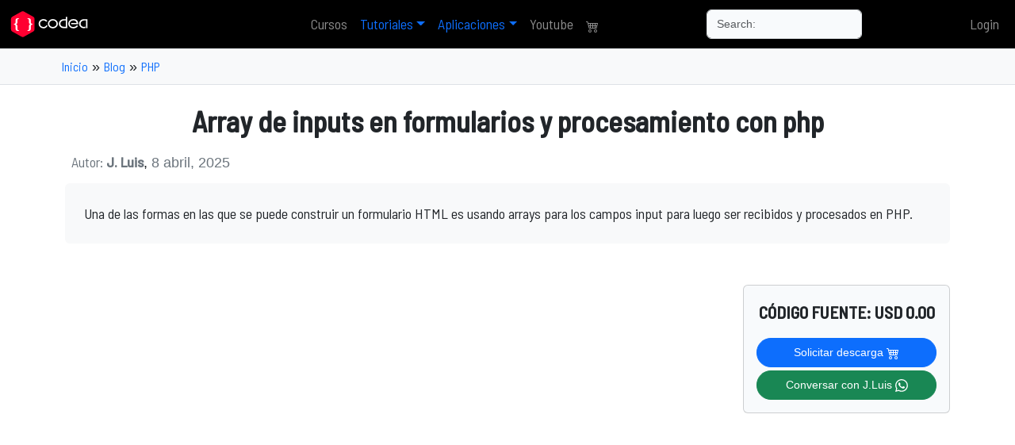

--- FILE ---
content_type: text/html; charset=UTF-8
request_url: https://codea.app/blog/array-de-inputs-en-formularios-y-procesamiento-con-php
body_size: 12883
content:
<!doctype html>
<html lang="es">
<head>
    <meta charset="utf-8">
    <meta name="viewport" content="width=device-width, initial-scale=1">
    <meta name="csrf-token" content="9p0PHWAGainnlbwHWBVMqoiNbXSRcJoRfWc0OWhx">
    <link rel="shortcut icon" href="/img/codea-favicon.png" type="image/png" />
    <title>Cómo Enviar y Recibir un Array de Inputs Dinámicos en PHP: Tutorial | PHP </title>
    <meta name="description" content="Una de las formas en las que se puede construir un formulario HTML es usando arrays para los campos input para luego ser recibidos y procesados en PHP.">
    <meta property="og:title" content="Cómo Enviar y Recibir un Array de Inputs Dinámicos en PHP: Tutorial | PHP" />
    <meta property="og:type" content="website" />
    <meta property="og:description" content="Una de las formas en las que se puede construir un formulario HTML es usando arrays para los campos input para luego ser recibidos y procesados en PHP." />
    <meta property="og:url" content="https://codea.app/blog/array-de-inputs-en-formularios-y-procesamiento-con-php" />
    <link rel="canonical" href="https://codea.app/blog/array-de-inputs-en-formularios-y-procesamiento-con-php" />
    <meta property="og:image" content="https://codea.app/img/programaciones/array-de-inputs-en-formularios-y-procesamiento-con-php_11.jpg" />
    <meta name="author" content="J. Luis">
    <meta name="theme-color" content="#000000">
    <link rel="preload" as="style" href="https://codea.app/build/assets/app-BdrgMphC.css" /><link rel="stylesheet" href="https://codea.app/build/assets/app-BdrgMphC.css" />    <meta name="google-site-verification" content="0M3oSa-Ya2RdXODXy95YVv7XD9Tc2baK8Pq4GMN-fWE" />
    <script async src="https://pagead2.googlesyndication.com/pagead/js/adsbygoogle.js?client=ca-pub-9471603402378632" crossorigin="anonymous"></script>
    <script async src="https://www.googletagmanager.com/gtag/js?id=G-39YHXZ675Y"></script>
    <script>window.dataLayer = window.dataLayer || [];function gtag() {dataLayer.push(arguments);}gtag('js', new Date());gtag('config', 'G-39YHXZ675Y');</script>
    </head>
<body>
    <div id="app">
                <nav class="navbar navbar-expand-md navbar-dark bg-dark">
            <div class="container-fluid">
                <a class="navbar-brand" href="https://codea.app">
                    <img loading="lazy" src="/img/codea.svg" width="100" height="50"
                        class="img-fluid" alt="Plataforma de Cursos de Programación Online">
                </a>
                <button class="navbar-toggler" type="button" data-bs-toggle="collapse"
                    data-bs-target="#navbarSupportedContent" aria-controls="navbarSupportedContent"
                    aria-expanded="false" aria-label="Toggle navigation">
                    <span class="navbar-toggler-icon"></span>
                </button>

                <div class="collapse navbar-collapse" id="navbarSupportedContent">
                    <!-- Left Side Of Navbar -->
                    <ul class="navbar-nav me-auto"></ul>
                    <ul class="navbar-nav mx-auto">
                        <li class="nav-item"><a class="nav-link " href="/cursos" title="Cursos con proyectos">Cursos</a></li>
                        <li class="nav-item dropdown">
                            <a class="nav-link dropdown-toggle active"
                                href="/blog" role="button" data-bs-toggle="dropdown"
                                aria-expanded="false">Tutoriales</a>
                            <ul class="dropdown-menu">
                                                                    <li><a class="dropdown-item" href="/php" title="PHP">PHP</a></li>
                                                                    <li><a class="dropdown-item" href="/android" title="Android">Android</a></li>
                                                                    <li><a class="dropdown-item" href="/flutter" title="Flutter">Flutter</a></li>
                                                                    <li><a class="dropdown-item" href="/laravel" title="Laravel">Laravel</a></li>
                                                                    <li><a class="dropdown-item" href="/programacion-basica" title="Programación básica">Programación básica</a></li>
                                                                    <li><a class="dropdown-item" href="/kotlin" title="Kotlin">Kotlin</a></li>
                                                            </ul>
                        </li>
                        <li class="nav-item dropdown">
                            <a class="nav-link dropdown-toggle active"
                                href="/aplicaciones" role="button" data-bs-toggle="dropdown"
                                aria-expanded="false">Aplicaciones</a>
                            <ul class="dropdown-menu">
                                                                    <li><a class="dropdown-item" href="/blog/mvc-en-php" title="MVC en PHP y MySql Básico">MVC en PHP y MySql Básico</a></li>
                                                                    <li><a class="dropdown-item" href="/blog/mvc-php-ejemplo-practico" title="MVC PHP un Ejemplo Práctico">MVC PHP un Ejemplo Práctico</a></li>
                                                                    <li><a class="dropdown-item" href="/blog/menumanager-laravel" title="MenuManager en Laravel">MenuManager en Laravel</a></li>
                                                            </ul>
                        </li>
                        <li class="nav-item"><a class="nav-link" href="https://www.youtube.com/@jluisdev" target="blank"
                                title="Canal Youtube de programación">Youtube</a></li>
                                                    <li class="nav-item">
                                <a class="nav-link " href="/cart"
                                    rel="nofollow" title="Carrito vacio"><svg xmlns="http://www.w3.org/2000/svg"
                                        width="16" height="16" fill="currentColor" class="bi bi-cart4"
                                        viewBox="0 0 16 16">
                                        <path
                                            d="M0 2.5A.5.5 0 0 1 .5 2H2a.5.5 0 0 1 .485.379L2.89 4H14.5a.5.5 0 0 1 .485.621l-1.5 6A.5.5 0 0 1 13 11H4a.5.5 0 0 1-.485-.379L1.61 3H.5a.5.5 0 0 1-.5-.5M3.14 5l.5 2H5V5zM6 5v2h2V5zm3 0v2h2V5zm3 0v2h1.36l.5-2zm1.11 3H12v2h.61zM11 8H9v2h2zM8 8H6v2h2zM5 8H3.89l.5 2H5zm0 5a1 1 0 1 0 0 2 1 1 0 0 0 0-2m-2 1a2 2 0 1 1 4 0 2 2 0 0 1-4 0m9-1a1 1 0 1 0 0 2 1 1 0 0 0 0-2m-2 1a2 2 0 1 1 4 0 2 2 0 0 1-4 0" />
                                    </svg></a>
                            </li>
                                            </ul>
                    <form class="d-flex" role="search">
                        <input class="form-control" id="search" type="search" placeholder="Search:" aria-label="Search"/>
                        <div id="sugerencias"></div>
                    </form>
                    <!-- Right Side Of Navbar -->
                    <ul class="navbar-nav ms-auto">
                        
                        <!-- Authentication Links -->
                                                                                    <li class="nav-item">
                                    <a class="nav-link" rel="nofollow" href="https://codea.app/login">Login</a>
                                </li>
                                                                        </ul>
                </div>
            </div>
        </nav>
        <main>
            <script type="application/ld+json">
{
  "@context": "https://schema.org",
  "@type": "HowTo",

  "name": "Array de inputs en formularios y procesamiento con php",
  "description": "Una de las formas en las que se puede construir un formulario HTML es usando arrays para los campos input para luego ser recibidos y procesados en PHP.",
  "image": "https://codea.app/img/programaciones/array-de-inputs-en-formularios-y-procesamiento-con-php_11.jpg",
  "totalTime": "PT10M",
  "estimatedCost": {
    "@type": "MonetaryAmount",
    "currency": "USD",
    "value": "0.00"
  },

  "step": [
      ],

  "author": {
    "@type": "Person",
    "name": "J. Luis",
    "url": "https://codea.app/jluisdev",
    "image": "https://codea.app/img/jluisdev.jpg"
  },

  "publisher": {
    "@type": "Organization",
    "name": "Codea.App",
    "logo": {
      "@type": "ImageObject",
      "url": "https://codea.app/img/codea.jpg"
    }
  },

  "datePublished": "2025-04-08 21:22:16",
  "dateModified": "2026-01-19 11:20:45",
  "url": "https://codea.app/blog/array-de-inputs-en-formularios-y-procesamiento-con-php"
}
</script>

<div class="text-center"><script>
    // Función para ocultar el mensaje después de 3 segundos (3000 milisegundos)
    setTimeout(function() {
        var successMessage = document.getElementById('success-message');
        var errorMessage = document.getElementById('error-message');

        if (successMessage) {
            successMessage.style.display = 'none';
        }

        if (errorMessage) {
            errorMessage.style.display = 'none';
        }
    }, 3000);
</script></div>
<div class="container-fluid bg-light d-none d-sm-block border-top border-bottom">
    <div class="container p-2">
        <div class="row align-items-center">
            <div class="col-sm-12">
                <a href="/" class="text-sm text-decoration-none small">Inicio</a> »
                <a href="/blog" title="Blog" class="text-sm text-decoration-none small">Blog</a> »
                <a href="/php" class="text-sm text-decoration-none small" title="Tutoriales de PHP">PHP</a> 
            </div>            
        </div>        
    </div>
</div>
<div class="container">    
    <h1 class="fw-bolder text-center mt-4">Array de inputs en formularios y procesamiento con php</h1>    
    <div class="row justify-content-between align-items-center p-2">
        <div class="col-sm-6">
            <a href="https://codea.app/jluisdev" class="text-decoration-none text-secondary" target="blank">Autor: <b class="text-secondary">J. Luis</b></a>, <span class="text-secondary m-0">8 abril, 2025</span>
        </div>
        <div class="col-sm-6 d-none d-sm-block text-end">
                    </div>
    </div>
   
    <p class="my-1 lead bg-light rounded p-1 p-sm-4">Una de las formas en las que se puede construir un formulario HTML es usando arrays para los campos input para luego ser recibidos y procesados en PHP.</p>
    <div class="row justify-content-center">
        <div class="col-sm-9">
              
                <div class="video-container rounded-3 my-5">                    
                    <iframe width="560" height="315" src="https://www.youtube.com/embed/CUIOo4zz3XA" title="Array de inputs en formularios y procesamiento con php" frameborder="0" allow="accelerometer; autoplay; clipboard-write; encrypted-media; gyroscope; picture-in-picture; web-share" referrerpolicy="strict-origin-when-cross-origin" allowfullscreen loading="lazy" style="width: 100%; aspect-ratio: 16/9;"></iframe>
                </div>
                                    
            
            <div class="mt-5">
                <link href="https://cdnjs.cloudflare.com/ajax/libs/ckeditor/4.11.3/plugins/codesnippet/lib/highlight/styles/monokai_sublime.css" rel="stylesheet">
                <script src="https://cdnjs.cloudflare.com/ajax/libs/ckeditor/4.11.3/plugins/codesnippet/lib/highlight/highlight.pack.js"></script>
                <p dir="auto">&iquest;Necesitas crear formularios din&aacute;micos en HTML y procesar sus datos en PHP? En el desarrollo web, enviar arrays de campos input generados din&aacute;micamente y recuperar sus valores es una tarea com&uacute;n que puede parecer complicada al principio. En este tutorial, te explico c&oacute;mo hacerlo paso a paso usando HTML, JavaScript y PHP de forma sencilla y eficiente. Aprender&aacute;s a generar campos seg&uacute;n las necesidades del usuario y a capturar sus valores en un array con PHP. &iexcl;Ideal para proyectos din&aacute;micos y formularios personalizados!</p>

<h2 dir="auto"><strong>&Iacute;ndice</strong></h2>

<ol dir="auto">
	<li>&iquest;Por Qu&eacute; Usar Arrays de Inputs Din&aacute;micos?</li>
	<li>&iquest;Qu&eacute; Aprender&aacute;s en Este Tutorial?</li>
	<li>Paso a Paso: Crear y Procesar un Formulario Din&aacute;mico
	<ul dir="auto">
		<li>Paso 1: Crear una Funci&oacute;n en JavaScript para Solicitar la Cantidad</li>
		<li>Paso 2: Generar el Formulario Din&aacute;mico con PHP</li>
		<li>Paso 3: Enviar y Recuperar el Array en PHP</li>
	</ul>
	</li>
	<li>C&oacute;digo Completo: HTML, JavaScript y PHP</li>
	<li>Mejoras y Buenas Pr&aacute;cticas</li>
	<li>Conclusi&oacute;n: Aplica Esta T&eacute;cnica en Tus Proyectos</li>
</ol>

<hr />
<h2 dir="auto"><strong>&iquest;Por Qu&eacute; Usar Arrays de Inputs Din&aacute;micos?</strong></h2>

<p dir="auto">En el desarrollo backend, a menudo necesitamos formularios que se adapten a las necesidades del usuario, como a&ntilde;adir m&uacute;ltiples productos, registrar varios nombres o capturar datos variables. Enviar un array de inputs din&aacute;micos desde HTML y procesarlo en PHP te permite:</p>

<ul dir="auto">
	<li><strong>Flexibilidad:</strong> Crear campos seg&uacute;n lo que el usuario necesite.</li>
	<li><strong>Eficiencia:</strong> Manejar datos m&uacute;ltiples en una sola solicitud.</li>
	<li><strong>Escalabilidad:</strong> Adaptar tu aplicaci&oacute;n a requisitos cambiantes.</li>
</ul>

<p dir="auto">Preguntas como <strong>&quot;&iquest;C&oacute;mo enviar un array de inputs generados din&aacute;micamente?&quot;</strong> o <strong>&quot;&iquest;C&oacute;mo recuperar esos valores en PHP?&quot;</strong> tienen una soluci&oacute;n simple que exploraremos aqu&iacute;.</p>

<hr />
<h2 dir="auto"><strong>&iquest;Qu&eacute; Aprender&aacute;s en Este Tutorial?</strong></h2>

<ul dir="auto">
	<li>Crear una funci&oacute;n en JavaScript para pedir al usuario cu&aacute;ntos campos desea.</li>
	<li>Generar din&aacute;micamente un formulario HTML con la cantidad de campos solicitada.</li>
	<li>Usar cookies para persistir datos entre solicitudes.</li>
	<li>Enviar y procesar un array de inputs en PHP con un bucle.</li>
</ul>

<hr />
<h2 dir="auto"><strong>Paso a Paso: Crear y Procesar un Formulario Din&aacute;mico</strong></h2>

<h3 dir="auto"><strong>Paso 1: Crear una Funci&oacute;n en JavaScript para Solicitar la Cantidad</strong></h3>

<p dir="auto">Usaremos JavaScript para pedir al usuario cu&aacute;ntos campos quiere generar y almacenaremos ese valor en una cookie:</p>

<p>javascript</p>

<pre>
<code>function pedirCantidad() {
    let cantidad = Number(prompt(&quot;&iquest;Cu&aacute;ntos campos deseas crear?&quot;, 1));
    if (cantidad &gt; 0) {
        document.cookie = &quot;campos=&quot; + cantidad;
        location.reload(); // Refresca la p&aacute;gina para mostrar los campos
    } else {
        alert(&quot;Por favor, ingresa un n&uacute;mero v&aacute;lido mayor a 0.&quot;);
    }
}</code></pre>

<ul dir="auto">
	<li><strong>prompt:</strong> Solicita un n&uacute;mero al usuario.</li>
	<li><strong>document.cookie:</strong> Guarda la cantidad en una cookie.</li>
	<li><strong>location.reload():</strong> Actualiza la p&aacute;gina para reflejar los cambios.</li>
</ul>

<h3 dir="auto"><strong>Paso 2: Generar el Formulario Din&aacute;mico con PHP</strong></h3>

<p dir="auto">Con PHP, leemos la cookie y creamos los campos input din&aacute;micamente:</p>

<p>php</p>

<pre>
<code>&lt;form method=&quot;POST&quot; action=&quot;&quot;&gt;
    &lt;?php
    $campos = isset($_COOKIE[&#39;campos&#39;]) ? (int)$_COOKIE[&#39;campos&#39;] : 0;
    for ($i = 1; $i &lt;= $campos; $i++) {
        echo &#39;&lt;input type=&quot;text&quot; name=&quot;datos[&#39; . $i . &#39;]&quot;&gt;&lt;br&gt;&#39;;
    }
    if ($campos &gt; 0) {
        echo &#39;&lt;input type=&quot;submit&quot; name=&quot;enviar&quot; value=&quot;Enviar&quot;&gt;&#39;;
    }
    ?&gt;
&lt;/form&gt;</code></pre>

<ul dir="auto">
	<li><strong>$_COOKIE[&#39;campos&#39;]:</strong> Recupera la cantidad almacenada.</li>
	<li><strong>name=&quot;datos[$i]&quot;:</strong> Nombra los inputs como un array para que PHP los reciba correctamente.</li>
	<li><strong>Condici&oacute;n:</strong> Solo muestra el bot&oacute;n si hay campos.</li>
</ul>

<h3 dir="auto"><strong>Paso 3: Enviar y Recuperar el Array en PHP</strong></h3>

<p dir="auto">Procesamos los datos enviados al presionar &quot;Enviar&quot;:</p>

<p>php</p>

<pre>
&lt;?php
<code>if (isset($_POST[&#39;enviar&#39;])) {
    $datos = $_POST[&#39;datos&#39;];
    foreach ($datos as $indice =&gt; $valor) {
        echo &quot;Campo $indice: &quot; . htmlspecialchars($valor) . &quot;&lt;br&gt;&quot;;
    }
}</code>
?&gt;</pre>

<ul dir="auto">
	<li><strong>$_POST[&#39;datos&#39;]:</strong> Recibe el array de inputs.</li>
	<li><strong>foreach:</strong> Itera sobre los valores y los muestra.</li>
	<li><strong>htmlspecialchars:</strong> Protege contra ataques XSS.</li>
</ul>

<hr />
<h2 dir="auto"><strong>C&oacute;digo Completo: HTML, JavaScript y PHP</strong></h2>

<p dir="auto">Aqu&iacute; tienes el script completo en un solo archivo (por ejemplo, formulario_dinamico.php):</p>

<p>php</p>

<pre>
<code>&lt;!DOCTYPE html&gt;
&lt;html lang=&quot;es&quot;&gt;
&lt;head&gt;
    &lt;meta charset=&quot;UTF-8&quot;&gt;
    &lt;title&gt;Formulario Din&aacute;mico con PHP&lt;/title&gt;
&lt;/head&gt;
&lt;body&gt;
    &lt;h1&gt;Crear Campos Din&aacute;micos&lt;/h1&gt;
    &lt;a href=&quot;#&quot; onclick=&quot;pedirCantidad()&quot;&gt;Definir cantidad de campos&lt;/a&gt;

    &lt;form method=&quot;POST&quot; action=&quot;&quot;&gt;
        &lt;?php
        $campos = isset($_COOKIE[&#39;campos&#39;]) ? (int)$_COOKIE[&#39;campos&#39;] : 0;
        for ($i = 1; $i &lt;= $campos; $i++) {
            echo &#39;&lt;input type=&quot;text&quot; name=&quot;datos[&#39; . $i . &#39;]&quot;&gt;&lt;br&gt;&#39;;
        }
        if ($campos &gt; 0) {
            echo &#39;&lt;input type=&quot;submit&quot; name=&quot;enviar&quot; value=&quot;Enviar&quot;&gt;&#39;;
        }
        ?&gt;
    &lt;/form&gt;

    &lt;?php
    if (isset($_POST[&#39;enviar&#39;])) {
        $datos = $_POST[&#39;datos&#39;];
        echo &quot;&lt;h2&gt;Valores Recibidos:&lt;/h2&gt;&quot;;
        foreach ($datos as $indice =&gt; $valor) {
            echo &quot;Campo $indice: &quot; . htmlspecialchars($valor) . &quot;&lt;br&gt;&quot;;
        }
    }
    ?&gt;

    &lt;script&gt;
    function pedirCantidad() {
        let cantidad = Number(prompt(&quot;&iquest;Cu&aacute;ntos campos deseas crear?&quot;, 1));
        if (cantidad &gt; 0) {
            document.cookie = &quot;campos=&quot; + cantidad;
            location.reload();
        } else {
            alert(&quot;Por favor, ingresa un n&uacute;mero v&aacute;lido mayor a 0.&quot;);
        }
    }
    &lt;/script&gt;
&lt;/body&gt;
&lt;/html&gt;</code></pre>

<hr />
<h2 dir="auto"><strong>Mejoras y Buenas Pr&aacute;cticas</strong></h2>

<ol dir="auto">
	<li><strong>Validaci&oacute;n:</strong> A&ntilde;ad&iacute; una verificaci&oacute;n en JavaScript para evitar valores inv&aacute;lidos.</li>
	<li><strong>Seguridad:</strong> Us&eacute; htmlspecialchars() para sanitizar la salida y prevenir XSS.</li>
	<li><strong>M&eacute;todo POST:</strong> Cambi&eacute; de GET a POST para enviar datos de forma m&aacute;s segura y sin l&iacute;mites de URL.</li>
	<li><strong>Flexibilidad:</strong> El nombre del array (datos[]) permite &iacute;ndices personalizados.</li>
	<li><strong>Optimizaci&oacute;n:</strong> Podr&iacute;as reemplazar la cookie por una variable de sesi&oacute;n ($_SESSION) para mayor control y seguridad en producci&oacute;n.</li>
</ol>

<p dir="auto"><strong>Ejemplo con Sesiones (opcional):</strong></p>

<p>php</p>

<pre>
<code>session_start();
if (!isset($_SESSION[&#39;campos&#39;])) $_SESSION[&#39;campos&#39;] = 0;
if (isset($_POST[&#39;definir&#39;])) $_SESSION[&#39;campos&#39;] = (int)$_POST[&#39;cantidad&#39;];
$campos = $_SESSION[&#39;campos&#39;];</code></pre>

<hr />
<h2 dir="auto"><strong>Conclusi&oacute;n: Aplica Esta T&eacute;cnica en Tus Proyectos</strong></h2>

<p dir="auto">Con este tutorial, has aprendido a generar formularios din&aacute;micos y procesar arrays en PHP de manera pr&aacute;ctica. Esta t&eacute;cnica es perfecta para aplicaciones como encuestas, formularios de productos m&uacute;ltiples o cualquier escenario donde necesites flexibilidad. Ampl&iacute;a el c&oacute;digo con validaciones, estilos CSS o integraciones con bases de datos para hacerlo a&uacute;n m&aacute;s robusto. &iexcl;Empieza a implementarlo en tus proyectos y optimiza tu desarrollo web!</p>
                <script>hljs.initHighlightingOnLoad();</script>
                <div id="contenido">
                                </div>
                                <hr>
                <p class="text-end py-5 small"> Leido <strong>16942</strong> veces | 1 usuarios</p>
            </div>            

            
            
            <!-- DESCARGA-->            
                        <div class="card">
                <div class="card-header">
                    <b>Descarga del código fuente </b>
                </div>
                <div class="card-body">
                    <h2 class="fw-bold" id="descargar">Array de inputs en formularios y procesamiento con php</h2>
                    <p>Accede al código fuente esencial de nuestra aplicación en formato ZIP ó TXT. Ideal para desarrolladores que desean personalizar o integrar nuestra solución.</p>
                    <ul>
                                                <li>[ Descargas: 1 <svg xmlns="http://www.w3.org/2000/svg" width="16" height="16" fill="currentColor" class="bi bi-file-earmark-zip-fill" viewBox="0 0 16 16">
                        <path d="M5.5 9.438V8.5h1v.938a1 1 0 0 0 .03.243l.4 1.598-.93.62-.93-.62.4-1.598a1 1 0 0 0 .03-.243"/>
                        <path d="M9.293 0H4a2 2 0 0 0-2 2v12a2 2 0 0 0 2 2h8a2 2 0 0 0 2-2V4.707A1 1 0 0 0 13.707 4L10 .293A1 1 0 0 0 9.293 0M9.5 3.5v-2l3 3h-2a1 1 0 0 1-1-1m-4-.5V2h-1V1H6v1h1v1H6v1h1v1H6v1h1v1H5.5V6h-1V5h1V4h-1V3zm0 4.5h1a1 1 0 0 1 1 1v.938l.4 1.599a1 1 0 0 1-.416 1.074l-.93.62a1 1 0 0 1-1.109 0l-.93-.62a1 1 0 0 1-.415-1.074l.4-1.599V8.5a1 1 0 0 1 1-1"/>
                      </svg> ] </li>
                    </ul>
                    <div class="text-center">                    
                                                <form method="POST" action="https://codea.app/cart/add/post/11">
                            <input type="hidden" name="_token" value="9p0PHWAGainnlbwHWBVMqoiNbXSRcJoRfWc0OWhx" autocomplete="off">                            <button class="btn btn-primary rounded-pill px-5" type="submit">Solicitar descarga <svg xmlns="http://www.w3.org/2000/svg" width="16" height="16" fill="currentColor" class="bi bi-cart4 inline-block" viewBox="0 0 16 16"> <path d="M0 2.5A.5.5 0 0 1 .5 2H2a.5.5 0 0 1 .485.379L2.89 4H14.5a.5.5 0 0 1 .485.621l-1.5 6A.5.5 0 0 1 13 11H4a.5.5 0 0 1-.485-.379L1.61 3H.5a.5.5 0 0 1-.5-.5zM3.14 5l.5 2H5V5H3.14zM6 5v2h2V5H6zm3 0v2h2V5H9zm3 0v2h1.36l.5-2H12zm1.11 3H12v2h.61l.5-2zM11 8H9v2h2V8zM8 8H6v2h2V8zM5 8H3.89l.5 2H5V8zm0 5a1 1 0 1 0 0 2 1 1 0 0 0 0-2zm-2 1a2 2 0 1 1 4 0 2 2 0 0 1-4 0zm9-1a1 1 0 1 0 0 2 1 1 0 0 0 0-2zm-2 1a2 2 0 1 1 4 0 2 2 0 0 1-4 0z" />
                            </svg> </button>
                        </form>
                                            </div>
                </div>
            </div>
                        <!--// DESCARGA-->
            <!-- share-->
            <div class="my-5">
                <p class="text-center lead">Compartir link del tutorial con tus amigos</p>
                <div class="text-center flex justify-center mt-5">
                    <a class="btn btn-dark" title="Copiar Link" href="javascript:getlink();">
                        <svg xmlns="http://www.w3.org/2000/svg" width="26" height="26" fill="currentColor" class="bi bi-link" viewBox="0 0 16 16">
                            <path d="M6.354 5.5H4a3 3 0 0 0 0 6h3a3 3 0 0 0 2.83-4H9c-.086 0-.17.01-.25.031A2 2 0 0 1 7 10.5H4a2 2 0 1 1 0-4h1.535c.218-.376.495-.714.82-1z"/>
                            <path d="M9 5.5a3 3 0 0 0-2.83 4h1.098A2 2 0 0 1 9 6.5h3a2 2 0 1 1 0 4h-1.535a4.02 4.02 0 0 1-.82 1H12a3 3 0 1 0 0-6H9z"/>
                        </svg>
                    </a>
                    <a class="btn btn-dark" title="Link a Facebook" href="https://www.facebook.com/sharer/sharer.php?u=https://codea.app/blog/array-de-inputs-en-formularios-y-procesamiento-con-php" class="">
                        <svg xmlns="http://www.w3.org/2000/svg" width="26" height="26" fill="currentColor" class="bi bi-facebook" viewBox="0 0 16 16">
                            <path d="M16 8.049c0-4.446-3.582-8.05-8-8.05C3.58 0-.002 3.603-.002 8.05c0 4.017 2.926 7.347 6.75 7.951v-5.625h-2.03V8.05H6.75V6.275c0-2.017 1.195-3.131 3.022-3.131.876 0 1.791.157 1.791.157v1.98h-1.009c-.993 0-1.303.621-1.303 1.258v1.51h2.218l-.354 2.326H9.25V16c3.824-.604 6.75-3.934 6.75-7.951z"/>
                        </svg>
                    </a>
                    <a class="btn btn-dark" title="Link a Twitter" href="https://www.twitter.com/sharer?url=https://codea.app/blog/array-de-inputs-en-formularios-y-procesamiento-con-php" class="">
                        <svg xmlns="http://www.w3.org/2000/svg" width="26" height="26" fill="currentColor" class="bi bi-twitter" viewBox="0 0 16 16">
                            <path d="M5.026 15c6.038 0 9.341-5.003 9.341-9.334 0-.14 0-.282-.006-.422A6.685 6.685 0 0 0 16 3.542a6.658 6.658 0 0 1-1.889.518 3.301 3.301 0 0 0 1.447-1.817 6.533 6.533 0 0 1-2.087.793A3.286 3.286 0 0 0 7.875 6.03a9.325 9.325 0 0 1-6.767-3.429 3.289 3.289 0 0 0 1.018 4.382A3.323 3.323 0 0 1 .64 6.575v.045a3.288 3.288 0 0 0 2.632 3.218 3.203 3.203 0 0 1-.865.115 3.23 3.23 0 0 1-.614-.057 3.283 3.283 0 0 0 3.067 2.277A6.588 6.588 0 0 1 .78 13.58a6.32 6.32 0 0 1-.78-.045A9.344 9.344 0 0 0 5.026 15z"/>
                        </svg>
                    </a>

                </div>                        
            </div>
            <!-- // share-->
            <!-- Quiz-->
            <div class="my-5">
                                <div class="my-5">
                <h2>Preguntas de Cómo Enviar y Recibir un Array de Inputs Dinámicos en PHP</h2>
                <p>...</p>                
                <form id="examForm">
                                        <div class="card card-body my-5 bg-danger">
                        <h3 class="p-1 p-sm-3 text-white">1. ¿Qué lenguaje se usa para solicitar la cantidad de campos en el formulario?</h3>
                        <div class="row">
                                                        <div class="col-sm-6 my-1">
                                <div class="form-check py-2 rounded-2 bg-white">
                                    <input class="form-check-input" style="border: 1px solid peru;" type="radio" name="question0" id="q0_option0" value="521">
                                    <label class="form-check-label small" for="q0_option0">
                                        PHP
                                    </label>
                                </div>
                            </div>
                                                        <div class="col-sm-6 my-1">
                                <div class="form-check py-2 rounded-2 bg-white">
                                    <input class="form-check-input" style="border: 1px solid peru;" type="radio" name="question0" id="q0_option1" value="522">
                                    <label class="form-check-label small" for="q0_option1">
                                        JavaScript
                                    </label>
                                </div>
                            </div>
                                                        <div class="col-sm-6 my-1">
                                <div class="form-check py-2 rounded-2 bg-white">
                                    <input class="form-check-input" style="border: 1px solid peru;" type="radio" name="question0" id="q0_option2" value="523">
                                    <label class="form-check-label small" for="q0_option2">
                                        HTML
                                    </label>
                                </div>
                            </div>
                                                        <div class="col-sm-6 my-1">
                                <div class="form-check py-2 rounded-2 bg-white">
                                    <input class="form-check-input" style="border: 1px solid peru;" type="radio" name="question0" id="q0_option3" value="524">
                                    <label class="form-check-label small" for="q0_option3">
                                        CSS
                                    </label>
                                </div>
                            </div>
                                                    </div>
                    </div>                
                                        <div class="card card-body my-5 bg-danger">
                        <h3 class="p-1 p-sm-3 text-white">2. ¿Qué método HTTP se utiliza para enviar el formulario en el ejemplo?</h3>
                        <div class="row">
                                                        <div class="col-sm-6 my-1">
                                <div class="form-check py-2 rounded-2 bg-white">
                                    <input class="form-check-input" style="border: 1px solid peru;" type="radio" name="question1" id="q1_option0" value="525">
                                    <label class="form-check-label small" for="q1_option0">
                                        GET
                                    </label>
                                </div>
                            </div>
                                                        <div class="col-sm-6 my-1">
                                <div class="form-check py-2 rounded-2 bg-white">
                                    <input class="form-check-input" style="border: 1px solid peru;" type="radio" name="question1" id="q1_option1" value="526">
                                    <label class="form-check-label small" for="q1_option1">
                                        POST
                                    </label>
                                </div>
                            </div>
                                                        <div class="col-sm-6 my-1">
                                <div class="form-check py-2 rounded-2 bg-white">
                                    <input class="form-check-input" style="border: 1px solid peru;" type="radio" name="question1" id="q1_option2" value="527">
                                    <label class="form-check-label small" for="q1_option2">
                                        PUT
                                    </label>
                                </div>
                            </div>
                                                        <div class="col-sm-6 my-1">
                                <div class="form-check py-2 rounded-2 bg-white">
                                    <input class="form-check-input" style="border: 1px solid peru;" type="radio" name="question1" id="q1_option3" value="528">
                                    <label class="form-check-label small" for="q1_option3">
                                        DELETE
                                    </label>
                                </div>
                            </div>
                                                    </div>
                    </div>                
                                        <div class="card card-body my-5 bg-danger">
                        <h3 class="p-1 p-sm-3 text-white">3. ¿Dónde se almacena la cantidad de campos en el código del tutorial?</h3>
                        <div class="row">
                                                        <div class="col-sm-6 my-1">
                                <div class="form-check py-2 rounded-2 bg-white">
                                    <input class="form-check-input" style="border: 1px solid peru;" type="radio" name="question2" id="q2_option0" value="529">
                                    <label class="form-check-label small" for="q2_option0">
                                        En una variable PHP
                                    </label>
                                </div>
                            </div>
                                                        <div class="col-sm-6 my-1">
                                <div class="form-check py-2 rounded-2 bg-white">
                                    <input class="form-check-input" style="border: 1px solid peru;" type="radio" name="question2" id="q2_option1" value="530">
                                    <label class="form-check-label small" for="q2_option1">
                                        En una cookie
                                    </label>
                                </div>
                            </div>
                                                        <div class="col-sm-6 my-1">
                                <div class="form-check py-2 rounded-2 bg-white">
                                    <input class="form-check-input" style="border: 1px solid peru;" type="radio" name="question2" id="q2_option2" value="531">
                                    <label class="form-check-label small" for="q2_option2">
                                        En una base de datos
                                    </label>
                                </div>
                            </div>
                                                        <div class="col-sm-6 my-1">
                                <div class="form-check py-2 rounded-2 bg-white">
                                    <input class="form-check-input" style="border: 1px solid peru;" type="radio" name="question2" id="q2_option3" value="532">
                                    <label class="form-check-label small" for="q2_option3">
                                        En localStorage
                                    </label>
                                </div>
                            </div>
                                                    </div>
                    </div>                
                                        <div class="card card-body my-5 bg-danger">
                        <h3 class="p-1 p-sm-3 text-white">4. ¿Qué función de JavaScript refresca la página después de definir la cantidad?</h3>
                        <div class="row">
                                                        <div class="col-sm-6 my-1">
                                <div class="form-check py-2 rounded-2 bg-white">
                                    <input class="form-check-input" style="border: 1px solid peru;" type="radio" name="question3" id="q3_option0" value="533">
                                    <label class="form-check-label small" for="q3_option0">
                                        window.reload()
                                    </label>
                                </div>
                            </div>
                                                        <div class="col-sm-6 my-1">
                                <div class="form-check py-2 rounded-2 bg-white">
                                    <input class="form-check-input" style="border: 1px solid peru;" type="radio" name="question3" id="q3_option1" value="534">
                                    <label class="form-check-label small" for="q3_option1">
                                        location.reload()
                                    </label>
                                </div>
                            </div>
                                                        <div class="col-sm-6 my-1">
                                <div class="form-check py-2 rounded-2 bg-white">
                                    <input class="form-check-input" style="border: 1px solid peru;" type="radio" name="question3" id="q3_option2" value="535">
                                    <label class="form-check-label small" for="q3_option2">
                                        refresh()
                                    </label>
                                </div>
                            </div>
                                                        <div class="col-sm-6 my-1">
                                <div class="form-check py-2 rounded-2 bg-white">
                                    <input class="form-check-input" style="border: 1px solid peru;" type="radio" name="question3" id="q3_option3" value="536">
                                    <label class="form-check-label small" for="q3_option3">
                                        page.update()
                                    </label>
                                </div>
                            </div>
                                                    </div>
                    </div>                
                                        <div class="card card-body my-5 bg-danger">
                        <h3 class="p-1 p-sm-3 text-white">5. ¿Cómo se nombra el array de inputs en el formulario?</h3>
                        <div class="row">
                                                        <div class="col-sm-6 my-1">
                                <div class="form-check py-2 rounded-2 bg-white">
                                    <input class="form-check-input" style="border: 1px solid peru;" type="radio" name="question4" id="q4_option0" value="537">
                                    <label class="form-check-label small" for="q4_option0">
                                        name=&#039;inputs[]&#039;
                                    </label>
                                </div>
                            </div>
                                                        <div class="col-sm-6 my-1">
                                <div class="form-check py-2 rounded-2 bg-white">
                                    <input class="form-check-input" style="border: 1px solid peru;" type="radio" name="question4" id="q4_option1" value="538">
                                    <label class="form-check-label small" for="q4_option1">
                                        name=&#039;datos[$i]&#039;
                                    </label>
                                </div>
                            </div>
                                                        <div class="col-sm-6 my-1">
                                <div class="form-check py-2 rounded-2 bg-white">
                                    <input class="form-check-input" style="border: 1px solid peru;" type="radio" name="question4" id="q4_option2" value="539">
                                    <label class="form-check-label small" for="q4_option2">
                                        name=&#039;campos[]&#039;
                                    </label>
                                </div>
                            </div>
                                                        <div class="col-sm-6 my-1">
                                <div class="form-check py-2 rounded-2 bg-white">
                                    <input class="form-check-input" style="border: 1px solid peru;" type="radio" name="question4" id="q4_option3" value="540">
                                    <label class="form-check-label small" for="q4_option3">
                                        name=&#039;valores&#039;
                                    </label>
                                </div>
                            </div>
                                                    </div>
                    </div>                
                                        <div class="card card-body my-5 bg-danger">
                        <h3 class="p-1 p-sm-3 text-white">6. ¿Qué superglobal de PHP se usa para recuperar los datos enviados?</h3>
                        <div class="row">
                                                        <div class="col-sm-6 my-1">
                                <div class="form-check py-2 rounded-2 bg-white">
                                    <input class="form-check-input" style="border: 1px solid peru;" type="radio" name="question5" id="q5_option0" value="541">
                                    <label class="form-check-label small" for="q5_option0">
                                        $_GET
                                    </label>
                                </div>
                            </div>
                                                        <div class="col-sm-6 my-1">
                                <div class="form-check py-2 rounded-2 bg-white">
                                    <input class="form-check-input" style="border: 1px solid peru;" type="radio" name="question5" id="q5_option1" value="542">
                                    <label class="form-check-label small" for="q5_option1">
                                        $_POST
                                    </label>
                                </div>
                            </div>
                                                        <div class="col-sm-6 my-1">
                                <div class="form-check py-2 rounded-2 bg-white">
                                    <input class="form-check-input" style="border: 1px solid peru;" type="radio" name="question5" id="q5_option2" value="543">
                                    <label class="form-check-label small" for="q5_option2">
                                        $_REQUEST
                                    </label>
                                </div>
                            </div>
                                                        <div class="col-sm-6 my-1">
                                <div class="form-check py-2 rounded-2 bg-white">
                                    <input class="form-check-input" style="border: 1px solid peru;" type="radio" name="question5" id="q5_option3" value="544">
                                    <label class="form-check-label small" for="q5_option3">
                                        $_COOKIE
                                    </label>
                                </div>
                            </div>
                                                    </div>
                    </div>                
                                        <div class="card card-body my-5 bg-danger">
                        <h3 class="p-1 p-sm-3 text-white">7. ¿Qué función de PHP se usa para proteger contra ataques XSS en el ejemplo?</h3>
                        <div class="row">
                                                        <div class="col-sm-6 my-1">
                                <div class="form-check py-2 rounded-2 bg-white">
                                    <input class="form-check-input" style="border: 1px solid peru;" type="radio" name="question6" id="q6_option0" value="545">
                                    <label class="form-check-label small" for="q6_option0">
                                        strip_tags()
                                    </label>
                                </div>
                            </div>
                                                        <div class="col-sm-6 my-1">
                                <div class="form-check py-2 rounded-2 bg-white">
                                    <input class="form-check-input" style="border: 1px solid peru;" type="radio" name="question6" id="q6_option1" value="546">
                                    <label class="form-check-label small" for="q6_option1">
                                        htmlentities()
                                    </label>
                                </div>
                            </div>
                                                        <div class="col-sm-6 my-1">
                                <div class="form-check py-2 rounded-2 bg-white">
                                    <input class="form-check-input" style="border: 1px solid peru;" type="radio" name="question6" id="q6_option2" value="547">
                                    <label class="form-check-label small" for="q6_option2">
                                        htmlspecialchars()
                                    </label>
                                </div>
                            </div>
                                                        <div class="col-sm-6 my-1">
                                <div class="form-check py-2 rounded-2 bg-white">
                                    <input class="form-check-input" style="border: 1px solid peru;" type="radio" name="question6" id="q6_option3" value="548">
                                    <label class="form-check-label small" for="q6_option3">
                                        sanitize()
                                    </label>
                                </div>
                            </div>
                                                    </div>
                    </div>                
                                        <div class="card card-body my-5 bg-danger">
                        <h3 class="p-1 p-sm-3 text-white">8. ¿Qué bucle se utiliza para recorrer el array de datos en PHP?</h3>
                        <div class="row">
                                                        <div class="col-sm-6 my-1">
                                <div class="form-check py-2 rounded-2 bg-white">
                                    <input class="form-check-input" style="border: 1px solid peru;" type="radio" name="question7" id="q7_option0" value="549">
                                    <label class="form-check-label small" for="q7_option0">
                                        for
                                    </label>
                                </div>
                            </div>
                                                        <div class="col-sm-6 my-1">
                                <div class="form-check py-2 rounded-2 bg-white">
                                    <input class="form-check-input" style="border: 1px solid peru;" type="radio" name="question7" id="q7_option1" value="550">
                                    <label class="form-check-label small" for="q7_option1">
                                        while
                                    </label>
                                </div>
                            </div>
                                                        <div class="col-sm-6 my-1">
                                <div class="form-check py-2 rounded-2 bg-white">
                                    <input class="form-check-input" style="border: 1px solid peru;" type="radio" name="question7" id="q7_option2" value="551">
                                    <label class="form-check-label small" for="q7_option2">
                                        foreach
                                    </label>
                                </div>
                            </div>
                                                        <div class="col-sm-6 my-1">
                                <div class="form-check py-2 rounded-2 bg-white">
                                    <input class="form-check-input" style="border: 1px solid peru;" type="radio" name="question7" id="q7_option3" value="552">
                                    <label class="form-check-label small" for="q7_option3">
                                        do-while
                                    </label>
                                </div>
                            </div>
                                                    </div>
                    </div>                
                                        <div class="card card-body my-5 bg-danger">
                        <h3 class="p-1 p-sm-3 text-white">9. ¿Qué hace la función prompt() en el código JavaScript?</h3>
                        <div class="row">
                                                        <div class="col-sm-6 my-1">
                                <div class="form-check py-2 rounded-2 bg-white">
                                    <input class="form-check-input" style="border: 1px solid peru;" type="radio" name="question8" id="q8_option0" value="553">
                                    <label class="form-check-label small" for="q8_option0">
                                        Muestra una alerta
                                    </label>
                                </div>
                            </div>
                                                        <div class="col-sm-6 my-1">
                                <div class="form-check py-2 rounded-2 bg-white">
                                    <input class="form-check-input" style="border: 1px solid peru;" type="radio" name="question8" id="q8_option1" value="554">
                                    <label class="form-check-label small" for="q8_option1">
                                        Solicita un valor al usuario
                                    </label>
                                </div>
                            </div>
                                                        <div class="col-sm-6 my-1">
                                <div class="form-check py-2 rounded-2 bg-white">
                                    <input class="form-check-input" style="border: 1px solid peru;" type="radio" name="question8" id="q8_option2" value="555">
                                    <label class="form-check-label small" for="q8_option2">
                                        Refresca la página
                                    </label>
                                </div>
                            </div>
                                                        <div class="col-sm-6 my-1">
                                <div class="form-check py-2 rounded-2 bg-white">
                                    <input class="form-check-input" style="border: 1px solid peru;" type="radio" name="question8" id="q8_option3" value="556">
                                    <label class="form-check-label small" for="q8_option3">
                                        Crea una cookie
                                    </label>
                                </div>
                            </div>
                                                    </div>
                    </div>                
                                        <div class="card card-body my-5 bg-danger">
                        <h3 class="p-1 p-sm-3 text-white">10. ¿Qué alternativa se sugiere para reemplazar las cookies en un proyecto real?</h3>
                        <div class="row">
                                                        <div class="col-sm-6 my-1">
                                <div class="form-check py-2 rounded-2 bg-white">
                                    <input class="form-check-input" style="border: 1px solid peru;" type="radio" name="question9" id="q9_option0" value="557">
                                    <label class="form-check-label small" for="q9_option0">
                                        localStorage
                                    </label>
                                </div>
                            </div>
                                                        <div class="col-sm-6 my-1">
                                <div class="form-check py-2 rounded-2 bg-white">
                                    <input class="form-check-input" style="border: 1px solid peru;" type="radio" name="question9" id="q9_option1" value="558">
                                    <label class="form-check-label small" for="q9_option1">
                                        Variables globales
                                    </label>
                                </div>
                            </div>
                                                        <div class="col-sm-6 my-1">
                                <div class="form-check py-2 rounded-2 bg-white">
                                    <input class="form-check-input" style="border: 1px solid peru;" type="radio" name="question9" id="q9_option2" value="559">
                                    <label class="form-check-label small" for="q9_option2">
                                        Sesiones ($_SESSION)
                                    </label>
                                </div>
                            </div>
                                                        <div class="col-sm-6 my-1">
                                <div class="form-check py-2 rounded-2 bg-white">
                                    <input class="form-check-input" style="border: 1px solid peru;" type="radio" name="question9" id="q9_option3" value="560">
                                    <label class="form-check-label small" for="q9_option3">
                                        Archivos temporales
                                    </label>
                                </div>
                            </div>
                                                    </div>
                    </div>                
                                        <div class="text-center">
                        <button type="button" id="submitExam"  class="btn btn-dark">Enviar Examen</button>
                    </div>
                </form>
                </div>
                <!-- Div para mostrar el resultado -->
                <div id="resultContainer" class="card card-body mt-4 text-bg-danger " style="display:none;">
                    <h4>Resultados:</h4>
                    <p id="resultadoText"></p>
                </div>
                <script>
                    const correctAnswers = [522,526,530,534,538,542,547,551,554,559];
                
                    document.getElementById('submitExam').addEventListener('click', function() {
                        let totalCorrectAnswers = 0;
                        const totalQuestions = correctAnswers.length;
                        let allAnswered = true; // Variable para verificar si todas las preguntas tienen respuesta

                        // Resetear estilos antes de evaluar
                        const inputs = document.querySelectorAll('input[type="radio"]');
                        inputs.forEach(input => {
                            const parent = input.closest('.form-check');
                            parent.classList.remove('correct', 'incorrect');
                        });

                        for (let index = 0; index < totalQuestions; index++) {
                            const userAnswer = document.querySelector(`input[name="question${index}"]:checked`);
                            if (userAnswer) {
                                if (userAnswer.value == correctAnswers[index]) {
                                    totalCorrectAnswers++;
                                    // Marcar respuesta correcta
                                    userAnswer.closest('.form-check').classList.add('correct');
                                } else {
                                    // Marcar respuesta incorrecta
                                    userAnswer.closest('.form-check').classList.add('incorrect');

                                    // Marcar la respuesta correcta también
                                    const correctOption = document.querySelector(`input[name="question${index}"][value="${correctAnswers[index]}"]`);
                                    if (correctOption) {
                                        correctOption.closest('.form-check').classList.add('correct');
                                    }
                                }
                            } else {
                                allAnswered = false; // Una pregunta no ha sido respondida
                            }
                        }

                        if (!allAnswered) {
                            alert("Por favor, elige una opción para cada pregunta."); // Mensaje de alerta si faltan respuestas
                            return; // Detiene la ejecución
                        }

                        const score = (totalCorrectAnswers / totalQuestions) * 100;
                        const resultadoText = document.getElementById('resultadoText');
                        resultadoText.innerHTML = `Has acertado ${totalCorrectAnswers} de ${totalQuestions} preguntas. <br>Tu puntaje es: ${score.toFixed(2)}%`;

                        // Mostrar el resultado
                        document.getElementById('resultContainer').style.display = 'block';
                    });
                </script>
                            </div>
            <style>
            .correct {background-color: #00c42e !important; border: 1px solid #00410f;}
            .incorrect { background-color: #ce0011 !important; border: 1px solid #69000b; }
            .form-check{ padding-left: 45px; }
            </style>
            <!--// Quiz-->
        </div>
        <div class="col-sm-3">
            <div class="sticky-top mt-5">
                        <div class="card">
                <div class="card-body text-center">
                    <p class="fs-4 fw-bolder">CÓDIGO FUENTE: USD 0.00</p>
                    <form method="POST" action="https://codea.app/cart/add/post/11">
                        <input type="hidden" name="_token" value="9p0PHWAGainnlbwHWBVMqoiNbXSRcJoRfWc0OWhx" autocomplete="off">                        
                                                <button class="btn btn-primary rounded-pill w-100" type="submit"> Solicitar descarga <svg xmlns="http://www.w3.org/2000/svg" width="16" height="16" fill="currentColor" class="bi bi-cart4 inline-block" viewBox="0 0 16 16"> <path d="M0 2.5A.5.5 0 0 1 .5 2H2a.5.5 0 0 1 .485.379L2.89 4H14.5a.5.5 0 0 1 .485.621l-1.5 6A.5.5 0 0 1 13 11H4a.5.5 0 0 1-.485-.379L1.61 3H.5a.5.5 0 0 1-.5-.5zM3.14 5l.5 2H5V5H3.14zM6 5v2h2V5H6zm3 0v2h2V5H9zm3 0v2h1.36l.5-2H12zm1.11 3H12v2h.61l.5-2zM11 8H9v2h2V8zM8 8H6v2h2V8zM5 8H3.89l.5 2H5V8zm0 5a1 1 0 1 0 0 2 1 1 0 0 0 0-2zm-2 1a2 2 0 1 1 4 0 2 2 0 0 1-4 0zm9-1a1 1 0 1 0 0 2 1 1 0 0 0 0-2zm-2 1a2 2 0 1 1 4 0 2 2 0 0 1-4 0z" />
                        </svg> </button>
                                            </form>
                    <a href="https://api.whatsapp.com/send?phone=51956337507&text=Hola Luis!...Quiero comprar el código de https://codea.app/blog/array-de-inputs-en-formularios-y-procesamiento-con-php" class="btn btn-success rounded-pill w-100 mt-1" target="_blank">Conversar con J.Luis <svg xmlns="http://www.w3.org/2000/svg" width="16" height="16" fill="currentColor" class="bi bi-whatsapp" viewBox="0 0 16 16"><path d="M13.601 2.326A7.854 7.854 0 0 0 7.994 0C3.627 0 .068 3.558.064 7.926c0 1.399.366 2.76 1.057 3.965L0 16l4.204-1.102a7.933 7.933 0 0 0 3.79.965h.004c4.368 0 7.926-3.558 7.93-7.93A7.898 7.898 0 0 0 13.6 2.326zM7.994 14.521a6.573 6.573 0 0 1-3.356-.92l-.24-.144-2.494.654.666-2.433-.156-.251a6.56 6.56 0 0 1-1.007-3.505c0-3.626 2.957-6.584 6.591-6.584a6.56 6.56 0 0 1 4.66 1.931 6.557 6.557 0 0 1 1.928 4.66c-.004 3.639-2.961 6.592-6.592 6.592zm3.615-4.934c-.197-.099-1.17-.578-1.353-.646-.182-.065-.315-.099-.445.099-.133.197-.513.646-.627.775-.114.133-.232.148-.43.05-.197-.1-.836-.308-1.592-.985-.59-.525-.985-1.175-1.103-1.372-.114-.198-.011-.304.088-.403.087-.088.197-.232.296-.346.1-.114.133-.198.198-.33.065-.134.034-.248-.015-.347-.05-.099-.445-1.076-.612-1.47-.16-.389-.323-.335-.445-.34-.114-.007-.247-.007-.38-.007a.729.729 0 0 0-.529.247c-.182.198-.691.677-.691 1.654 0 .977.71 1.916.81 2.049.098.133 1.394 2.132 3.383 2.992.47.205.84.326 1.129.418.475.152.904.129 1.246.08.38-.058 1.171-.48 1.338-.943.164-.464.164-.86.114-.943-.049-.084-.182-.133-.38-.232z"/></svg></a>
                </div>
            </div>
            
             <div class="text-center" >
                <ins class="adsbygoogle" style="display:block" data-ad-client="ca-pub-9471603402378632" data-ad-slot="8938323702" data-ad-format="auto"></ins><script>(adsbygoogle = window.adsbygoogle || []).push({});</script>
            </div>
            </div>
        </div>
    </div>
</div>


<div class="container">    
    <!-- posts-->
    <div class="col-sm-12">
        <h2><a href="/php" class="text-decoration-none">Más tutoriales de PHP</a></h2>        
        <ul>
                    
            <li><a href="/blog/generador-de-codigos-qr-con-phpqrcode" rel="nofollow" class="text-decoration-none">Generador de Códigos QR con PHPQRCODE</a></li>
                    
            <li><a href="/blog/exportar-a-excel-una-tabla-mysql-con-php" rel="nofollow" class="text-decoration-none">Exportar datos a Excel con PHP y MySQL</a></li>
                    
            <li><a href="/blog/programar-un-scraper-web-en-php" rel="nofollow" class="text-decoration-none">Cómo Crear un Scraper Web en PHP para Extraer Metadatos y URLs</a></li>
                    
            <li><a href="/blog/obtener-la-imagen-miniatura-de-un-video-youtube" rel="nofollow" class="text-decoration-none">Obtener la imagen miniatura de un video Youtube</a></li>
                    </ul>        
    </div>
    <!-- // posts-->
    <div class="container my-2">
            <script async src="https://pagead2.googlesyndication.com/pagead/js/adsbygoogle.js?client=ca-pub-9471603402378632"
     crossorigin="anonymous"></script>
        <ins class="adsbygoogle"
            style="display:block"
            data-ad-format="autorelaxed"
            data-ad-client="ca-pub-9471603402378632"
            data-ad-slot="3389783469"></ins>
        <script>
            (adsbygoogle = window.adsbygoogle || []).push({});
        </script>
    </div>
</div>



<style>
body{counter-reset:section; background:white; user-select: none;}
#contenido h2{font-size: 22px; font-weight: bold; margin-top:50px; counter-reset:subsection; color:crimson;  padding: 10px 0px}
#contenido h2:before{counter-increment:section;content: counter(section) ". ";}
#contenido h3{font-size: 18px; margin-top:40px; font-weight: bold; color: #0d6efd}
#contenido h3:before{counter-increment:subsection;content:counter(section) "." counter(subsection) " ";}
#contenido h4{font-size: 16px; margin-top:30px; font-weight: bold; color: #09387fff}
#contenido a{ text-decoration: none;} #contenido a:hover{text-decoration: underline}
#contenido p, #contenido {font-size: 16px !important}
code{
    border-radius: 10px; 
    margin-top: 5px;
    margin-bottom: 30px;
    padding: 30px 10px !important;    
    overflow: auto;       
}
@media(max-width:560px){
    .contenido img{
        height: auto !important;
        width: 100% !important;
    }
    code{overflow: auto;}
}
.video-container {
  position: relative;
  padding-bottom: 56.25%; /* Proporción de aspecto 16:9 (9 / 16 * 100) */
  overflow: hidden;
}

.video-container iframe, .video-container video {
  position: absolute;
  top: 0;
  left: 0;
  width: 100%;
  height: 100%;
}
pre {
    position: relative;
}


.copy-btn { display:none}
/*
.copy-btn {
    position: absolute;
    top: 8px;
    right: 8px;
    padding: 4px 8px;
    font-size: 12px;
    cursor: pointer;
    border: none;
    background: #333;
    color: #fff;
    border-radius: 4px;
    opacity: 0.8;
}

.copy-btn:hover {
    opacity: 1;
}
*/
</style>
<script>
    
    document.querySelectorAll('pre').forEach(pre => {
    // Crear botón
    const btn = document.createElement('button');
    btn.className = 'copy-btn';
    btn.innerText = 'Copy';

    // Insertar botón
    pre.appendChild(btn);

    btn.addEventListener('click', () => {
        const code = pre.querySelector('code').innerText;
        navigator.clipboard.writeText(code)
            .then(() => {
                btn.innerText = 'Copied!';
                setTimeout(() => btn.innerText = 'Copy', 1500);
            })
            .catch(err => {
                console.error('Copy error', err);
            });
    });
    
});

    function getlink() {
      var aux = document.createElement("input");
      aux.setAttribute("value", window.location.href.split("?")[0].split("#")[0]);
      document.body.appendChild(aux);
      aux.select();
      document.execCommand("copy");
      document.body.removeChild(aux);
      var css = document.createElement("style");
      var estilo = document.createTextNode("#aviso {position:fixed; z-index: 9999999; widht: 120px; top:30%;left:50%;margin-left: -60px;padding: 20px; background: gold;border-radius: 8px;font-size: 14px;font-family: sans-serif;}");
      css.appendChild(estilo);
      document.head.appendChild(css);
      var aviso = document.createElement("div");
      aviso.setAttribute("id", "aviso");
      var contenido = document.createTextNode("URL copiada");
      aviso.appendChild(contenido);
      document.body.appendChild(aviso);
      window.load = setTimeout("document.body.removeChild(aviso)", 2000);
    }
/*
  document.addEventListener('contextmenu', e => e.preventDefault());  
  document.addEventListener('keydown', e => {
    if (e.ctrlKey && e.key.toLowerCase() === 'c') e.preventDefault();
  });
*/
</script>

        </main>        
    </div>
    <div class="bg-dark container-fluid py-5">
        <div class="container">
            <div class="row">
                <div class="col-sm-6">
                    <p class="text-center">
                        <a href="/" class="text-decoration-none text-white fw-bolder"
                            title="Codea App | Cursos de programación ">
                            <img loading="lazy" src="/img/codea-applications.png" class="img-fluid mx-auto d-block"
                                alt="Codea Applications" width="175" height="50"
                                title="Codea Applications | Cursos"></a>
                    </p>
                    <p class="text-center small text-white">México, Colombia, España, Venezuela, Argentina, Bolivia,
                        Perú</p>
                    <p class="text-center">
                        <a class="btn btn-dark btn-sm" href="https://www.youtube.com/@jluisdev" rel="nofollow"
                            target="_blank"><svg xmlns="http://www.w3.org/2000/svg" width="16" height="16"
                                fill="currentColor" class="bi bi-youtube" viewBox="0 0 16 16">
                                <path
                                    d="M8.051 1.999h.089c.822.003 4.987.033 6.11.335a2.01 2.01 0 0 1 1.415 1.42c.101.38.172.883.22 1.402l.01.104.022.26.008.104c.065.914.073 1.77.074 1.957v.075c-.001.194-.01 1.108-.082 2.06l-.008.105-.009.104c-.05.572-.124 1.14-.235 1.558a2.007 2.007 0 0 1-1.415 1.42c-1.16.312-5.569.334-6.18.335h-.142c-.309 0-1.587-.006-2.927-.052l-.17-.006-.087-.004-.171-.007-.171-.007c-1.11-.049-2.167-.128-2.654-.26a2.007 2.007 0 0 1-1.415-1.419c-.111-.417-.185-.986-.235-1.558L.09 9.82l-.008-.104A31.4 31.4 0 0 1 0 7.68v-.123c.002-.215.01-.958.064-1.778l.007-.103.003-.052.008-.104.022-.26.01-.104c.048-.519.119-1.023.22-1.402a2.007 2.007 0 0 1 1.415-1.42c.487-.13 1.544-.21 2.654-.26l.17-.007.172-.006.086-.003.171-.007A99.788 99.788 0 0 1 7.858 2h.193zM6.4 5.209v4.818l4.157-2.408L6.4 5.209z" />
                            </svg></a>
                        <a class="btn btn-dark btn-sm" href="https://www.facebook.com/codeaapp" rel="nofollow"
                            target="_blank"><svg xmlns="http://www.w3.org/2000/svg" width="16" height="16"
                                fill="currentColor" class="bi bi-facebook" viewBox="0 0 16 16">
                                <path
                                    d="M16 8.049c0-4.446-3.582-8.05-8-8.05C3.58 0-.002 3.603-.002 8.05c0 4.017 2.926 7.347 6.75 7.951v-5.625h-2.03V8.05H6.75V6.275c0-2.017 1.195-3.131 3.022-3.131.876 0 1.791.157 1.791.157v1.98h-1.009c-.993 0-1.303.621-1.303 1.258v1.51h2.218l-.354 2.326H9.25V16c3.824-.604 6.75-3.934 6.75-7.951z" />
                            </svg></a>                        
                        <a class="btn btn-dark btn-sm" href="https://www.tiktok.com/@jluis.dev" rel="nofollow"
                            target="_blank"><svg xmlns="http://www.w3.org/2000/svg" width="16" height="16"
                                fill="currentColor" class="bi bi-tiktok" viewBox="0 0 16 16">
                                <path
                                    d="M9 0h1.98c.144.715.54 1.617 1.235 2.512C12.895 3.389 13.797 4 15 4v2c-1.753 0-3.07-.814-4-1.829V11a5 5 0 1 1-5-5v2a3 3 0 1 0 3 3z" />
                            </svg></a>
                    </p>
                </div>
                <div class="col-sm-3 border-right border-1">
                    <p class="text-white fs-4">Core </p>
                    <ul>
                        <li><a class="text-decoration-none m-1" href="https://codea.app/cursos"
                                title="Cursos de programación">Cursos</a></li>
                        <li><a class="text-decoration-none m-1" href="https://codea.app/blog"
                                title="Tutoriales">Tutoriales</a></li>
                    </ul>
                </div>
                <div class="col-sm-3">
                    <p class="text-white fs-4">Enlaces</p>
                    <ul>
                        <li><a class="text-decoration-none m-1" href="/hello">Hola</a></li>
                        <li><a class="text-decoration-none m-1" href="/faq">Preguntas frecuentes</a></li>
                        <li><a class="text-decoration-none m-1" href="/terms" rel="nofollow">Términos y condiciones</a>
                        </li>
                    </ul>
                </div>
            </div>
        </div>
    </div>
    <footer class="text-white bg-black border-top border-secondary">
        <div class="container">
            <p class="text-white small py-2 m-0">&copy; Copyright <a href="/hola" class="text-decoration-none text-white">Codea::App Cursos de Programación Online</a> | LATAM | 2020 - 2026</p>
        </div>
    </footer>

<script>
// --- Debounce ---
function debounce(fn, delay) {
    let timer;
    return function(...args) {
        clearTimeout(timer);
        timer = setTimeout(() => fn.apply(this, args), delay);
    };
}

// --- Petición optimizada ---
function orderPost(texto) {
    fetch('/buscador', {
        method: 'post',
        body: JSON.stringify({ texto: texto }),
        headers: {
            "Content-Type": "application/json",
            "X-Requested-With": "XMLHttpRequest",
            "X-CSRF-Token": document.head.querySelector("[name~=csrf-token][content]").content
        }
    })
    .then(response => response.json())
    .then(data => {     
        let table = "<div class='list-group position-absolute' style='z-index:1'>";
        
        data.posts.forEach(post => {
            let nombre = post.pnombre
                .toLowerCase()
                .replace(texto.toLowerCase(), `<span class="text-danger">${texto}</span>`);

            table += `<a href="/blog/${post.pslug}" class="list-group-item small">${nombre}</a>`;
        });

        const sugerencias = document.getElementById("sugerencias");
        sugerencias.innerHTML = table;
        sugerencias.classList.remove('d-none');
        sugerencias.classList.add('d-block');
    })
    .catch(console.error);
}

// --- Evento con debounce (300ms recomendado) ---
document.getElementById('search')
    .addEventListener('keyup', debounce(function(e) {
        const texto = e.target.value.trim();
        if (texto.length > 1) {
            orderPost(texto);
        }
    }, 300));
    
    
</script>
<script src="https://cdn.jsdelivr.net/npm/bootstrap@5.3.6/dist/js/bootstrap.bundle.min.js" integrity="sha384-j1CDi7MgGQ12Z7Qab0qlWQ/Qqz24Gc6BM0thvEMVjHnfYGF0rmFCozFSxQBxwHKO" crossorigin="anonymous"></script>
</body>
</html>


--- FILE ---
content_type: text/html; charset=utf-8
request_url: https://www.google.com/recaptcha/api2/aframe
body_size: 259
content:
<!DOCTYPE HTML><html><head><meta http-equiv="content-type" content="text/html; charset=UTF-8"></head><body><script nonce="yNy2bENZPuXlqtKRmHXAhw">/** Anti-fraud and anti-abuse applications only. See google.com/recaptcha */ try{var clients={'sodar':'https://pagead2.googlesyndication.com/pagead/sodar?'};window.addEventListener("message",function(a){try{if(a.source===window.parent){var b=JSON.parse(a.data);var c=clients[b['id']];if(c){var d=document.createElement('img');d.src=c+b['params']+'&rc='+(localStorage.getItem("rc::a")?sessionStorage.getItem("rc::b"):"");window.document.body.appendChild(d);sessionStorage.setItem("rc::e",parseInt(sessionStorage.getItem("rc::e")||0)+1);localStorage.setItem("rc::h",'1768850126533');}}}catch(b){}});window.parent.postMessage("_grecaptcha_ready", "*");}catch(b){}</script></body></html>

--- FILE ---
content_type: image/svg+xml
request_url: https://codea.app/img/codea.svg
body_size: 1222
content:

<svg xmlns="http://www.w3.org/2000/svg" version="1.1" xmlns:xlink="http://www.w3.org/1999/xlink" preserveAspectRatio="none" x="0px" y="0px" width="316px" height="109px" viewBox="0 0 316 109">
<defs>
<g id="Layer0_0_MEMBER_0_MEMBER_0_MEMBER_0_MEMBER_0_FILL">
<path fill="#000000" stroke="none" d="
M 85.55 69.85
L 85.55 30.9 50.75 11.4 15.85 30.9 15.85 69.85 50.75 89.35 85.55 69.85 Z"/>
</g>

<g id="Layer0_0_MEMBER_0_MEMBER_0_MEMBER_0_MEMBER_1_FILL">
<path fill="#FFFFFF" stroke="none" d="
M 147.1 39.3
L 154.05 34.7
Q 145.8 23.3 130.6 23.3 118.35 23.3 109.9 31.3 101.4 39.35 101.4 51.2 101.4 63.35 110.3 71.25 118.8 78.85 131.5 78.85 146.85 78.85 155 64.1
L 149 58.5
Q 146.8 64.15 141.75 67.35 136.55 70.6 130.3 70.6 122.05 70.6 116.05 64.85 110.15 59.2 110.15 51.2 110.15 43.15 116.05 37.3 122.05 31.4 130.3 31.4 139.55 31.4 147.1 39.3
M 186.85 23.3
Q 174.6 23.3 165.8 31.5 156.85 39.6 156.85 51.2 156.85 62.75 165.8 70.85 174.65 78.85 186.85 78.85 199.15 78.85 208.15 70.85 217.1 62.8 217.1 51.2 217.1 39.55 208.15 31.5 199.2 23.3 186.85 23.3
M 186.85 31.4
Q 195.7 31.4 202.1 37.2 208.55 42.9 208.4 51.2 208.4 59.45 202 65 195.65 70.6 186.85 70.6 178.1 70.6 171.85 65 165.6 59.45 165.5 51.2 165.5 42.85 171.8 37.2 178.05 31.4 186.85 31.4
M 264.75 9.95
L 264.75 24.15 251.15 24.15
Q 243.05 24.15 236.35 27.9 229.55 31.75 225.85 38.7 222.75 44.45 222.75 51.1 222.75 62.65 231.25 70.35 239.5 78 251.75 78
L 273.25 78 273.25 9.95 264.75 9.95
M 252.35 31.9
L 264.75 31.9 264.75 69.35 252.05 69.35
Q 243.6 69.35 237.75 64.25 232 59.25 232 51.1 232 42.85 237.85 37.45 243.85 31.9 252.35 31.9
M 328.85 46.95
L 328.85 47 295.95 47 295.95 53.95 338.5 53.95
Q 338.6 52.65 338.6 50.3 338.6 36 329.75 29.25 322.05 23.45 308.85 23.3 296.55 23.3 287.6 31.5 278.75 39.6 278.75 51.2 278.75 62.95 287.6 70.85 296.4 78.85 308.85 78.85 317.6 78.85 324.95 75.45 332.95 71.95 336.6 65.35
L 330.7 59.7
Q 328.6 64.95 321.2 68.1 314.75 70.6 307.7 70.6 299.3 70.6 293.5 64.95 287.5 59.25 287.5 51.2 287.35 42.9 293.75 37.2 300 31.4 308.85 31.4 326.45 31.4 328.85 46.95
M 373.2 31.9
L 385.45 31.9 385.45 78 394.1 78 394.1 24.15 372 24.15
Q 363.85 24.15 357.1 27.9 350.3 31.75 346.7 38.7 343.5 44.5 343.5 51.1 343.5 62.6 352 70.5 360.35 78.35 372.5 78.35 376.5 78.35 382.2 76.6
L 382.2 67.85
Q 377.9 70.2 372.85 70.2 364.5 70.2 358.6 64.7 352.75 59.35 352.75 51.1 352.75 42.85 358.75 37.45 364.6 31.9 373.2 31.9 Z"/>
</g>

<g id="Layer0_0_MEMBER_1_MEMBER_0_MEMBER_0_MEMBER_0_MEMBER_0_FILL">
<path fill="#000000" stroke="none" d="
M 84.1 68.8
L 84.1 30.8 50.2 11.8 16.2 30.8 16.2 68.8 50.2 87.8 84.1 68.8 Z"/>
</g>

<g id="Layer0_0_MEMBER_1_MEMBER_1_MEMBER_0_MEMBER_0_MEMBER_0_FILL">
<path fill="#FF0031" stroke="none" d="
M 84.2 69.05
L 84.2 31.05 50.3 12.05 16.35 31.05 16.35 69.05 50.3 88.05 84.2 69.05 Z"/>
</g>

<path id="Layer0_0_MEMBER_1_MEMBER_1_MEMBER_1_MEMBER_0_1_STROKES" stroke="#FF0031" stroke-width="20" stroke-linejoin="round" stroke-linecap="round" fill="none" d="
M 50.4 91.35
L 13.45 70.7 13.45 29.4 50.4 8.75 87.25 29.4 87.25 70.7 50.4 91.35 Z"/>
</defs>

<g transform="matrix( 1, 0, 0, 1, 2.4,5) ">
<use xlink:href="#Layer0_0_MEMBER_0_MEMBER_0_MEMBER_0_MEMBER_0_FILL"/>
</g>

<g transform="matrix( 0.6661834716796875, 0, 0, 0.6661834716796875, 48.25,19.35) ">
<use xlink:href="#Layer0_0_MEMBER_0_MEMBER_0_MEMBER_0_MEMBER_1_FILL"/>
</g>

<g transform="matrix( 1, 0, 0, 1, 2.4,5) ">
<use xlink:href="#Layer0_0_MEMBER_1_MEMBER_0_MEMBER_0_MEMBER_0_MEMBER_0_FILL"/>
</g>

<g transform="matrix( 1, 0, 0, 1, 2.4,5) ">
<use xlink:href="#Layer0_0_MEMBER_1_MEMBER_1_MEMBER_0_MEMBER_0_MEMBER_0_FILL"/>
</g>

<g transform="matrix( 1, 0, 0, 1, 2.4,5) ">
<use xlink:href="#Layer0_0_MEMBER_1_MEMBER_1_MEMBER_1_MEMBER_0_1_STROKES"/>
</g>

<g transform="matrix( 1, 0, 0, 1, -17.7,15.75) ">
<clipPath id="Mask_Mask_1">
<rect x="30.55" y="-2" width="82.9" height="81.55" fill="#FFFFFF" stroke="none"/>
</clipPath>

<text clip-path="url(#Mask_Mask_1)" writing-mode="lr"><tspan x="32.65" y="56.55" baseline-shift="0%" font-family="Microsoft Tai Le" font-weight="bold" font-size="61" fill="#FFFFFF" xml:space="preserve">{  }</tspan></text>
</g>
</svg>
